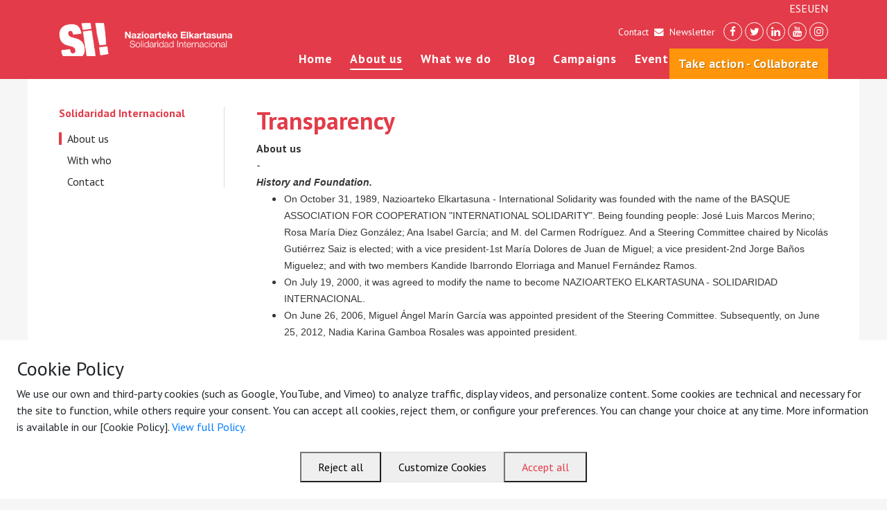

--- FILE ---
content_type: text/html; charset=UTF-8
request_url: https://www.solidaridadsi.org/en/p/about-us
body_size: 14227
content:



<!doctype html>
<html lang="en">
	<head>
		<title>Transparencia</title>

		<meta charset="utf-8">
		<meta name="viewport" content="width=device-width, initial-scale=1, shrink-to-fit=no">
		<meta name="apple-mobile-web-app-capable" content="yes">
  	<!--<meta name="apple-mobile-web-app-status-bar-style" content="black-translucent">-->

		<link rel="icon shortcut" href="/theme/solidaridadsi/img/favicon.png">
		<link rel="apple-touch-icon" href="/theme/solidaridadsi/img/favicon.png">

		
		
				<meta property="fb:app_id" content="" />
		<meta property="og:title" content="Transparencia" />
		<meta property="og:type" content="website" />
		<meta property="og:url" content="https://www.solidaridadsi.org/en/p/about-us" />
		<meta property="og:image" content="https://www.solidaridadsi.org/theme/solidaridadsi/img/social/home.jpg" />
		<meta property="og:description" content="" />
				<meta name="twitter:card" content="photo">
		<meta name="twitter:url" content="https://www.solidaridadsi.org/en/p/about-us">
		<meta name="twitter:image" content="https://www.solidaridadsi.org/theme/solidaridadsi/img/social/home.jpg">
		<meta name="twitter:title" content="Transparencia">
		
		<script src="/theme/solidaridadsi/js/vendor/current-device.min.js"></script>
		<link rel="stylesheet" href="/theme/solidaridadsi/css/vendor/bootstrap.min.css">
		<link rel="stylesheet" href="/theme/solidaridadsi/css/vendor/font-awesome.min.css">
		<link rel="stylesheet" href="/theme/solidaridadsi/css/vendor/swiper.min.css">
		<link href="https://fonts.googleapis.com/css?family=PT+Sans:400,700|Raleway:400,400i,700,700i" rel="stylesheet">
		<link rel="stylesheet" href="/theme/solidaridadsi/css/site.css?v=1">

			

        	 
	
		<style>
		.menu-lang {
			list-style-type: none;
			margin: 0;
			padding :0;
			display: flex;
			justify-content: flex-end;
			gap: 10px;
		}
		</style>
		<meta name="generator" content="Bolt">
		<link rel="canonical" href="https://www.solidaridadsi.org/es/p/quienes-somos">
	</head>
	<body template-id="page-about" class="">





			






		<div id="fb-root"></div>
		<header>
			<div class="container">
				<div class="row">
					<div class="col content">
													<a href="/en" title="Home" class="logo"><img src="/theme/solidaridadsi/img/common/logo-solidaridad.png" width="362" height="70"></a>
												<nav>
							<ul class="menu-lang">
							<li><a href="/es/p/">ES</a></li>
							<li><a href="/eus/p/guri-buruz">EU</a></li>
							<li><a href="/en/p/about-us">EN</a></li>
							</ul>
							<div class="top">
								<a href="/en/p/contact">Contact</a><i class="fa fa-envelope"></i><a href="/en/collaborate#newsletter">Newsletter</a>
								<ul class="social">
									<li><a href="https://www.facebook.com/SOLINTER" target="_blank"><i class="fa fa-facebook"></i></a></li>
									<li><a href="https://twitter.com/sol_inter" target="_blank"><i class="fa fa-twitter"></i></a></li>
									<li><a href="https://www.linkedin.com/in/solinter" target="_blank"><i class="fa fa-linkedin"></i></a></li>
									<li><a href="https://www.youtube.com/user/NESI2011" target="_blank"><i class="fa fa-youtube"></i></a></li>
									<li><a href="https://www.instagram.com/sol_inter_si/" target="_blank"><i class="fa fa-instagram"></i></a></li>
								</ul>
							</div>
							<ul class="main">
								<li class="d-none d-xl-inline-block"><a href="/en">Home</a></li>
								<li class="active"><a href="/en/p/about-us">About us</a></li>
								<li ><a href="/en/what-we-do">What we do</a></li>
								<li ><a href="/en/blog">Blog</a></li>
								<li ><a href="/en/campaigns">Campaigns</a></li>
								<li ><a href="/en/events">Events</a></li>
								<li class="support "><a href="/en/collaborate">Take action - Collaborate</a></li>
							</ul>
						</nav>
						<button class="hamburger" type="button">
						  <span class="hamburger-box">
						    <span class="hamburger-inner"></span>
						  </span>
						</button>
					</div>
				</div>
			</div>
		</header>

		<div class="page-content">
			<div class="container">
	<div class="row">
		<div class="col-12 col-md-3">

							<div class="side-menu"><dl>
      <dt>
        Solidaridad Internacional
    </dt>
        <dd class="active">
        <a href="/en/p/about-us">About us</a>
    </dd>
        <dd >
        <a href="/en/p/with-who">With who</a>
    </dd>
        <dd >
        <a href="/en/p/contact">Contact</a>
    </dd>
  </dl>
</div>
			
		</div>
		<div class="col-12 col-md-9">
			<div class="text-content">
							<h1>Transparency</h1>
										<div><strong>About us</strong></div>

<div>-</div>

<div><em><span style="font-size:11pt"><span style="line-height:normal"><span style='font-family:Calibri,"sans-serif"'><b><span style="font-size:10.5pt"><span style='font-family:"Arial","sans-serif"'>History and Foundation. </span></span></b></span></span></span></em></div>

<ul><li><span style="font-size:11pt"><span style="line-height:normal"><span style='font-family:Calibri,"sans-serif"'><span style="font-size:10.5pt"><span style='font-family:"Arial","sans-serif"'>On October 31, 1989, Nazioarteko Elkartasuna - International Solidarity was founded with the name of the BASQUE ASSOCIATION FOR COOPERATION "INTERNATIONAL SOLIDARITY". Being founding people: José Luis Marcos Merino; Rosa María Diez González; Ana Isabel García; and M. del Carmen Rodríguez. And a Steering Committee chaired by Nicolás Gutiérrez Saiz is elected; with a vice president-1st María Dolores de Juan de Miguel; a vice president-2nd Jorge Baños Miguelez; and with two members Kandide Ibarrondo Elorriaga and Manuel Fernández Ramos.</span></span></span></span></span></li>
    <li><span style="font-size:11pt"><span style="line-height:normal"><span style='font-family:Calibri,"sans-serif"'><span style="font-size:10.5pt"><span style='font-family:"Arial","sans-serif"'>On July 19, 2000, it was agreed to modify the name to become NAZIOARTEKO ELKARTASUNA - SOLIDARIDAD INTERNACIONAL.</span></span></span></span></span></li>
    <li><span style="font-size:11pt"><span style="line-height:normal"><span style='font-family:Calibri,"sans-serif"'><span style="font-size:10.5pt"><span style='font-family:"Arial","sans-serif"'>On June 26, 2006, Miguel Ángel Marín García was appointed president of the Steering Committee. Subsequently, on June 25, 2012, Nadia Karina Gamboa Rosales was appointed president.</span></span></span></span></span></li>
    <li><span style="font-size:11pt"><span style="line-height:normal"><span style='font-family:Calibri,"sans-serif"'><span style="font-size:10.5pt"><span style='font-family:"Arial","sans-serif"'>Since June 23, 2014, the Steering Committee has been chaired by Benjamín Respaldiza Fernández and has: María Soledad Martínez Andrés as vice president; with Paulino Antuñano Maruri as secretary; with Juan Carlos Pérez Cuesta as treasurer. And it also has seven members: Amara del Carmen Sainz de Rozas Miñaur; María Milla Ortiz de Zárate; Carmen Vidal Marsal; Carmen García Roblas; Zigor Marcos Egurrola; and María Asunción Martínez Andrés.</span></span></span></span></span></li>
</ul><div>-</div>

<div><em><span style="font-size:10.5pt;line-height:normal"><b><span style='font-family:"Arial","sans-serif"'>Mission, Vision and Cooperation Model.</span></b></span></em></div>

<ul><li><span style="font-size:11pt"><span style="line-height:normal"><span style='font-family:Calibri,"sans-serif"'><span style="font-size:10.5pt"><span style='font-family:"Arial","sans-serif"'><span style="color:#353535">Our <strong>MISSION</strong> is the eradication of poverty and inequalities with a feminist perspective, addressing its economic, religious, cultural and environmental causes, as well as the extension of freedom and equal rights in the world. In coherence, we implement programs that contribute to sustainable human development so that the impoverished people of the Earth take control of their own lives.</span></span></span></span></span></span></li>
    <li><span style="font-size:11pt"><span style="background:white"><span style="line-height:normal"><span style='font-family:Calibri,"sans-serif"'><span style="font-size:10.5pt"><span style='font-family:"Arial","sans-serif"'><span style="color:#353535">Our <strong>VISION</strong> is born from the value of fraternity between the women and men of the Earth and we work locally with a global and feminist perspective.</span></span></span></span></span></span></span></li>
    <li><span style="font-size:11pt"><span style="background:white"><span style="line-height:normal"><span style='font-family:Calibri,"sans-serif"'><span style="font-size:10.5pt"><span style='font-family:"Arial","sans-serif"'><span style="color:#353535">Our cooperation <strong>MODEL</strong>: strengthens the Civil Society Organizations (CSO) of the countries where we work; extends Fraternity, Equality and Liberty; and is based on the values of feminism and secularism, Human Rights and Justice and Universal Citizenship. In our initiatives, we implement sustainable social development, protecting the environment and ecosystems.</span></span></span></span></span></span></span></li>
</ul><div>-</div>

<div></div>

<div><strong>Management bodies, structure and social base:</strong> </div>

<div><a href="/files/documentacion-institucional/2020-comite-directivo-direccion-base-social.pdf?bb9ff40e19" target="_blank">Steering Committee, Management and Social Base (Spanish)</a></div>

<div><a href="/files/2022-06/1656489609_estructura-y-plantilla.pdf?c1887e1835" target="_blank">Structure, Template and Salary Band (Spanish)</a></div>

<div>.</div>

<div></div>

<div><strong>Ethical principles: </strong></div>

<div><a href="https://www.solidaridadsi.org/files/documentacion-institucional/Codigo%20de%20Conducta.pdf" target="_blank">Nazioarteko Elkartasuna Solidaridad Internacional Code of Conduct (Spanish)</a></div>

<div>Subscribed to the code of conduct of the <a href="https://www.solidaridadsi.org/files/documentacion-institucional/codigo-conducta-congd-espana-2019.pdf?cf20d94341" target="_blank">ONGD Coordinator of Spain</a></div>

<div>Subscribed to the code of conduct of the <a href="https://bit.ly/2vN6Oa5" target="_blank">ONGD Coordinator of Euskadi</a></div>

<div>Subscribed to the code of conduct of the <a href="https://www.solidaridadsi.org/files/documentacion-institucional/code-conducta-socorro-spanish.pdf" target="_blank">Code of Conduct for Humanitarian Aid (Spanish)</a></div>

<div>.</div>

<div></div>

<div><strong>CSR Mechanisms and Operating Rules:</strong></div>

<div><a href="https://www.solidaridadsi.org/files/documentacion-institucional/nesi-protocolo-acoso.pdf?2c6c4a227c" target="_blank">Protocol for the Prevention and Addressing of -Sexual Harassment- in the work environment (Spanish)</a></div>

<div><a href="/files/2023-09/4.-manual-garantia-i-libertad-sexual.pdf?3cbd606fff" target="_blank">Comprehensive Guarantee Manual on Sexual Freedom in the Workplace (Spanish)</a></div>

<div><a href="/files/2022-07/protocolo-de-calidad.pdf?b03e69da21" target="_blank">Quality Protocol (Spanish)</a></div>

<div><a href="https://www.solidaridadsi.org/files/2022-06/protocolo-ejecucion-pro-en-tiempos-covid19.pdf?cb633a08ff" target="_blank">Project execution protocol in times of COVID19 (Spanish)</a></div>

<div><a href="https://www.solidaridadsi.org/files/2022-06/guia-para-actuacion-covid19-en-el-ambito-laboral.pdf?8d179beb97" target="_blank">Guide to action in the workplace in relation to coronavirus (Spanish)</a><br>
.</div>

<div></div>

<div><strong>CSR mechanisms and internal policies:</strong></div>

<div><a href="https://www.solidaridadsi.org/files/si-politica-medioambiental-en-vigor.pdf?5dbf7f8c4e" target="_blank">Environmental Policy (Spanish)</a></div>

<div><a href="https://www.solidaridadsi.org/files/documentacion-institucional/2020-2022-plan-proequidad-genero.pdf?1f09aa5f48" target="_blank">Policy on Equality between Men and Women and Conciliation (Spanish)</a></div>

<div><a href="https://www.solidaridadsi.org/files/documentacion-institucional/politica-rendicion-cuentas-y-corrupcion.pdf?fb52d55861" target="_blank">Política de Rendición de Cuentas y Lucha Contra la Corrupción y el Soborno</a></div>

<div><a href="/files/2023-09/politica-proteccion-datos.pdf?4f90e1ed66" target="_blank">Data Protection Policy (Spanish)</a></div>

<div>.</div>

<div></div>

<div><strong>Strategic Planning: </strong></div>

<div><a href="https://www.solidaridadsi.org/files/2022-07/2022-plan-anual-de-formacionn.pdf?1508b3aca7" target="_blank">Annual Training Plan 2022 (Spanish)</a>; </div>

<div><a href="https://www.solidaridadsi.org/files/2022-03/2020-2022-2024-plan-e.-proequidad-genero.docx-pdf.pdf?dcd107836b" target="_blank">Pro-Gender Equality Strategic Plan 2020-2022-2024 (Spanish)</a>; </div>

<div><a href="https://www.solidaridadsi.org/files/2022-03/2022-2026-plan-e.-voluntariado.doc-pdf.pdf?f957d4f13e" target="_blank">Strategic Volunteering Plan 2022-2026 (Spanish)</a>; </div>

<div><a href="https://www.solidaridadsi.org/files/2022-03/2022-2026-plan-estrategico-ne-si.pdf?56a39e228b" target="_blank">Strategic Plan of the entity 2022-2026 (Spanish)</a></div>

<div><a href="https://www.solidaridadsi.org/files/2022-03/2022-2026-plan-e.-epts.doc-pdf.pdf?7635f1779e" target="_blank">Strategic Education Plan for Social Transformation 2022-2026 (Spanish)</a></div>

<div><a href="https://www.solidaridadsi.org/files/2022-03/2020-2024-plan-est.rategico-ah.pdf?4c0ca9f9e2" target="_blank">Strategic Plan for Humanitarian Action 2020-2024 (Spanish)</a></div>

<div><a href="https://www.solidaridadsi.org/files/2022-03/2022-2026-plan-comunicacion.pdf?2844fef224" target="_blank">Strategic Communication Plan 2022-2026 (Spanish)</a></div>

<div><a href="https://www.solidaridadsi.org/files/documentacion-institucional/planificacion-estrategica/MANUAL%20COMUNICACIO%CC%81N%20EN%20IGUALDAD%202015.pdf?912f2c6f33" target="_blank">Guide for the equal use of language, image and communication (Spanish)</a></div>

<div>
<div>.</div>

<div></div>

<div><strong>Statutes, Public Utility, Registry of Associations, Brand and Article of Incorporation</strong></div>

<div><a href="/files/documentacion-institucional/18-estatutos-vigentes-comprimidos.pdf?7299f1bd0a" target="_blank">Statutes (Spanish)</a></div>

<div><a href="/files/documentacion-institucional/Utilidad%20Publica%20Nacional%202015.pdf" target="_blank">Public utility (Spanish)</a></div>

<div><a href="/files/documentacion-institucional/Registro%20Asociaciones%20M%20Interior.pdf" target="_blank">Registro de Asociaciones<strong> </strong>del Ministerio de Interior</a> </div>

<div><a href="/files/documentacion-institucional/REGISTRO%20DE%20MARCA.pdf" target="_blank">Trade mark (Spanish)</a></div>

<div><a href="/files/2022-07/acta-constitucion-solidaridad-internacional..pdf?a775e6edc4" target="_blank">Constitutional Act (Spanish)</a></div>

<div>.</div>

<div></div>

<div><strong>Activity Reports:                                                </strong><a href="/files/documentacion-institucional/Memoria%20de%20Actividades%202015.pdf" target="_blank">2015</a>   <a href="/files/documentacion-institucional/Memoria%20de%20Actividades%202016.pdf" target="_blank">2016</a>   <a href="/files/documentacion-institucional/Memoria%20de%20Actividades%202017.pdf" target="_blank">2017</a>   <a href="http://mep.solidaridadsi.org/es/memoria-2018" target="_blank">2018</a>   <a href="http://www.solidaridadsi.org/files/documentacion-institucional/19-memoria-activ-si-compressed-1-.pdf?ce946ac01c" target="_blank">2019</a>  <a href="https://mep.solidaridadsi.org/es/memoria-de-actividades-de-solidaridad-internacional" target="_blank">2020</a>  <a href="https://mep.solidaridadsi.org/es/memoria-de-actividades-de-solidaridad-internacional-1" target="_blank">2021</a>  <a href="https://mep.solidaridadsi.org/es/2022-memoria-anual-nazioarteko-elkartasuna-solidaridad-internacional" target="_blank">2022</a> </div>
</div>

<div>
<div><strong>Subsidized Projects and Funding Companies:                  </strong><a href="/files/documentacion-institucional/2015-subvenciones-concedidas.pdf?279500539a" target="_blank">2015</a>   <a href="/files/documentacion-institucional/2016-subvenciones-concedidas.pdf?7747a5a1a2" target="_blank">2016</a>   <a href="/files/documentacion-institucional/2017-subvenciones-concedidas.pdf?077b5d9706" target="_blank">2017</a>   <a href="/files/documentacion-institucional/2018-subvenciones-concedidas.pdf?308459ffe9" target="_blank">2018</a>   <a href="/files/documentacion-institucional/2019-subvenciones-concedidas.pdf?f2ae0fffed" target="_blank">2019</a>   <a href="/files/2021-03/2020-subvenciones-aprobadas.pdf?929fb36c20" target="_blank">2020</a>  <a href="/files/2022-06/2021-subvenciones-aprobadas.pdf?047815da70" target="_blank">2021</a>  2022</div>
</div>

<div>
<div><strong>External Audits Annual accounts:                           </strong><a href="/files/documentacion-institucional/Auditoria%202015.pdf" target="_blank">2015</a>   <a href="/files/documentacion-institucional/2016%20AUDITORIA.pdf" target="_blank">2016</a>   <a href="/files/documentacion-institucional/Auditoria%202017.pdf" target="_blank">2017</a>   <a href="/files/auditoria-2018.pdf?e00ce67e04" target="_blank">2018</a>   <a href="/files/documentacion-institucional/2019-auditoria-compressed.pdf?1c0bd43014" target="_blank">2019</a>   <a href="/files/2021-06/informe-auditoria-20-comprimida.pdf?be23b7d2ec" target="_blank">2020</a>  <a href="/files/2022-06/21-auditoria-comprimida.pdf?888cdf7640" target="_blank">2021</a>  <a href="/files/2023-06/22-auditoria-compressed-1-.pdf?5aab4491c5" target="_blank">2022</a></div>

<div><strong>Own Funds:                                                               </strong><a href="/files/documentacion-institucional/Fondos%20propios%202015.pdf" target="_blank">2015</a>   <a href="/files/documentacion-institucional/2016%20Fondos%20propios.pdf" target="_blank">2016</a>   <a href="/files/documentacion-institucional/Fondos%20propios%202017.pdf" target="_blank">2017</a>   <a href="/files/fondos-propios-2018.pdf?adb720afaa" target="_blank">2018</a>   <a href="/files/documentacion-institucional/2019-fondos-propios-1-.pdf?5ae337fb05" target="_blank">2019</a>   <a href="/files/2021-06/fondos-propios-20.pdf?45e1edf2fe" target="_blank">2020</a>  <a href="/files/2022-06/fondos-propios.pdf?f87009e3ad" target="_blank">2021</a>  <a href="/files/2023-06/balance-2022.pdf?b816e10b79" target="_blank">2022</a></div>

<div><strong>Balance sheet:                                                                                                                                       </strong><a href="/files/2023-06/balance-situacion-2022.pdf?4d6997b7bd" target="_blank">2022</a></div>

<div><strong>Profit and loss account:                                                                                                                     </strong><a href="/files/2023-06/cuenta-pyg-2022.pdf?fef43d314b" target="_blank">2022</a></div>

<div><strong>External audits of the Ecuador program:                                           </strong><a href="/files/documentacion-institucional/informe-de-verificacion-administrativa-y-financiera-programa-del-pgm-2012-ba0011.pdf?90f6cbdf9e" target="_blank">2017</a>   <a href="/files/documentacion-institucional/2o-informe-verificacion-administrativa-y-financiera.pdf?7c56dae412" target="_blank">2018</a></div>

<div><strong>External audits of Guatemala projects: </strong>                                               <a href="/files/documentacion-institucional/guate-m-bilbao-18-informe-auditoria.pdf?2985ecfe89" target="_blank">2018</a>   <a href="/files/2021-06/informe-auditoria-20-comprimida.pdf?be23b7d2ec" target="_blank">2019</a></div>

<div><strong>External audits of Nicaragua projects:                                        </strong><a href="/files/documentacion-institucional/ii.1-informe-auditoria.pdf?0ed1bfc029" target="_blank">2017</a>   <a href="/files/2022-06/informe-de-auditoria.-documento-2019-10-31.pdf?154cc7454f" target="_blank">2018</a>   <a href="/files/2022-06/informe-auditoria-bizkaia-2019-2021-apartado-2.pdf?2d54b9cc8f" target="_blank">2019</a></div>
</div>

<div>.</div>

<div></div>

<div><strong>Publications, Studies and Evaluations by territories</strong></div>

<div>Araba-Álava         <a href="/files/2021-05/dfa-guia-diversidad-genero-sexual-y-familiar-soli.pdf?f2aeab1484" target="_blank"><span style="font-size:11pt"><span style="line-height:115%"><span style="font-family:Calibri,sans-serif"><span style="font-size:12.0pt"><span style="line-height:115%"><span style='font-family:"Arial","sans-serif"'>FAMILY, SEXUAL AND GENDER DIVERSITY IN PRIMARY EDUCATION (Spanish)</span></span></span></span></span></span></a></div>

<div>Bizkaia:                <a href="/files/2021-04/analisis-critico-masculinidad-bizkaia-adolescente-compressed.pdf?863b1d1055" target="_blank">Análisis crítico de la masculinidad hegemónica y formas alternativas igualitarias (...) adolescentes</a></div>

<div>                            <a href="/files/2021-11/guia-masculinidades-1-.pdf?dae823c3ad" target="_blank">The new masculinities on both sides of the ocean (Spanish)</a></div>

<div>Colombia:            <a href="/files/2021-07/iv.2.1-lecciones-aprendidas.pdf?104dc03d34" target="_blank">Lecciones aprendidas para promover la sostenibilidad (...) y la adaptación al cambio climático</a></div>

<div>                            <a href="/files/2021-07/i.f-evaluacion-col-aecid-2018.pdf?1076b25d13" target="_blank">Evaluation "Construction of micro-aqueduct in indigenous communities of La Guajira and... (Spanish)</a></div>

<div>                            <a href="/files/2018%20AECID%20COLOMBIA/informe-supervision-obra-civil-micro-acueducto-en-la-guajira-colombia.-2018pryc001434.pdf?2a53916c18" target="_blank">Informe técnico de Obra Civil del proyecto “Construcción Micro-acued...</a></div>

<div>                            <a href="https://mep.solidaridadsi.org/es/wayuu-si" target="_blank">Water in La Guajira (Spanish)</a></div>

<div>                            <a href="/files/documentacion-institucional/estudio-para-el-aprovechamiento-de-aguas-domesticas-mod-1-.pdf?0fb3cee0d1" target="_blank">Study for the use of domestic water in the irrigation of plantations (Spanish)</a></div>

<div></div>

<div>El Salvador:       <a href="/files/2021-07/informe-auditoria-comprimida.pdf?e2f292b8bb" target="_blank"> Auditoria "Fortalecimiento de capacidades de resilencia (.....) en OSC e instituciones de Usulután</a></div>

<div>                           <a href="/files/2021-07/2018-plan-manejo-recursos-hidricos-rio-san-simon.pdf?193c91c0cf" target="_blank"><span style="font-size:12.0pt"><span style="background:white"><span style="line-height:115%"><span style='font-family:"Arial","sans-serif"'><span style="color:#51586a">Water Resources Management Plan for the San Simón River sub-basin, Usulután (Spanish)</span></span></span></span></span></a></div>

<div><span style="font-size:11pt"><span style="line-height:115%"><span style="font-family:Calibri,sans-serif"><span style="font-size:12.0pt"><span style="background:white"><span style="line-height:115%"><span style='font-family:"Arial","sans-serif"'><span style="color:#51586a">                           <a href="/files/2021-07/2018-plan-ordenamiento-subcuencas-san-simon-y-lempita.pdf?947b400ddc" target="_blank">Participatory Planning and Management Plan for the San Simón and Lempita sub-basins (phase II) (Spanish)</a></span></span></span></span></span></span></span></span></div>

<div><span style="font-size:12.0pt"><span style="background:white"><span style="line-height:115%"><span style='font-family:"Arial","sans-serif"'><span style="color:#51586a">                           </span></span></span></span></span><a href="/files/2021-07/iv.3.2-plan-formativo-y-trabajo-compressed.pdf?d55e51923a" target="_blank">18 reservoirs, 18 grain reserves and 3 seed banks for vulnerable communities in Usulután (Spanish)</a></div>

<div>                            <a href="/files/2021-03/001-podt-alegria-04092020-vf-11032021.pdf?5111c25564" target="_blank">Update of Territorial Planning and Development Plan of the Municipality of Alegria (Usulután) (Spanish)</a></div>

<div>                            <a href="/files/2021-03/002-podt-berlin-04092020-vf-11032021.pdf?be18e08b75" target="_blank">Update of Territorial Planning and Development Plan of the Municipality of Berlin (Usulután) (Spanish)</a></div>

<div>                            <a href="/files/2021-03/003-podt-mercedes-umana-vf-11032021.pdf?51fd9a1a28" target="_blank">Territorial Planning and Development Plan of the Municipality of Mercedes Umaña (Usulután) (Spanish)</a></div>

<div>                            <a href="http://usulutan.derechosyciudadania.org/es/" target="_blank">More citizenship in El Salvador (Spanish)</a></div>

<div>                            <a href="/files/documentacion-institucional/2017-plan-municipal-de-prevencion-de-violencia-contra-la-mujer-berlin-final.pdf?81e1ab5860" target="_blank">Municipal Plan for the Prevention of Violence against Women Municipality of Berlin (Usulután) (Spanish)</a></div>

<div>                            <a href="/files/documentacion-institucional/plan-manejo-recursos-hidricos-rio-san-simon.pdf?641e628ee0" target="_blank">Management Plan for Water Resources of the San Simón River Subbasin (PHASE I) (Spanish)</a></div>

<div>                            <a href="/files/documentacion-institucional/plan-ordenamiento-subcuencas-san-simon-y-lempita.pdf?fad6e6dc3d" target="_blank">Participatory planning and management plan for the San Simón and Lempita Subbasins (PHASE II) (Spanish)</a></div>

<div>                            <a href="/files/2015-podt-alegria-compressed-1-.pdf?ac0a743a53" target="_blank">Territorial Planning and Development Plan of the Municipality of Alegria (Usulután) (Spanish)</a></div>

<div>                            <a href="/files/2015-podt-berlin-compressed.pdf?2c3e549c61" target="_blank">Territorial Planning and Development Plan of the Municipality of Berlin (Usulután) (Spanish)</a></div>

<div><span style="font-size:11pt"><span style="line-height:115%"><span style="font-family:Calibri,sans-serif"><span style="font-size:12.0pt"><span style="line-height:115%"><span style='font-family:"Arial","sans-serif"'>                           <a href="/files/2021-07/1626859274_v.-informe-de-evaluacion-final.pdf?0e9acff4a9" target="_blank">Evaluación Final: «Administración (...) prevención (...) cambio climático, Usulután, El Salvador»</a></span></span></span></span></span></span></div>

<div>                            <a href="/files/documentacion-institucional/2015-evaluacion-final-programa-2009.pdf?39179c1994" target="_blank">Final Program Evaluation 2015 (Spanish)</a></div>

<div>                            <a href="/files/documentacion-institucional/evaulacion-final-externa-2017-el-salvador.pdf?1cd245c564" target="_blank">Evaulación Final "Consolidación organización,participación equitativa e incidencia ciudadana</a>...</div>

<div></div>

<div>Ecuador:              <a href="https://mep.solidaridadsi.org/es/centro-de-educacion-ambiental-e-interpretacion-del-bosque-humedo-tropical" target="_blank">Center for Environmental Education and Interpretation of the Tropical Humid Forest (Spanish)</a>   </div>

<div>                            <a href="https://mep.solidaridadsi.org/es/nuestras-familias-ahora-conocen-el-concepto-de-equidad-de-genero" target="_blank">Nuestras-familias-ahora-conocen-el-concepto-de-equidad-de-genero</a></div>

<div>                            <a href="/files/documentacion-institucional/evaluacion-final-externa-2018-ecuador.pdf?551c6aadd8" target="_blank">Final external evaluation of the 2018 program (Spanish)</a></div>

<div></div>

<div>Euskadi              <a href="/files/2021-07/1625487990_sistematizacion-eus.pdf?c63b0e7488" target="_blank">II. Nazioarteko Mintegia - Emakumeen Giza Eskubideak Afrikan</a></div>

<div>                           <a href="/files/2021-07/1625487973_sistematizacion-es.pdf?b6b8d93077" target="_blank">II. Seminario Internacional - Los Derechos Humanos de las Mujeres en África</a></div>

<div>                           <a href="/files/2021-05/7-iii-2-sistematizacion-eus.pdf?e21e90d115" target="_blank"><span style="font-size:11pt"><span style="line-height:115%"><span style="font-family:Calibri,sans-serif"><span style="font-size:12.0pt"><span style="line-height:115%"><span style='font-family:"Arial","sans-serif"'>Giza eskubideen ikuspegia gizarte-erakundeetan txertatzeko eskuliburua</span></span></span></span></span></span></a></div>

<div>                          <a href="/files/2021-05/7-iii-1-sistematizacion-es.pdf?20bd54dee3" target="_blank"><span style="font-size:11pt"><span style="line-height:115%"><span style="font-family:Calibri,sans-serif"><span style="font-size:12.0pt"><span style="line-height:115%"><span style='font-family:"Arial","sans-serif"'>Manual para la incorporación del enfoque de Derechos Humanos en las organizaciones sociales</span></span></span></span></span></span></a></div>

<div><span style="font-size:11pt"><span style="line-height:115%"><span style="font-family:Calibri,sans-serif"><span style="font-size:12.0pt"><span style="line-height:115%"><span style='font-family:"Arial","sans-serif"'>                          <a href="https://mep.solidaridadsi.org/es/economia-y-mujeres-en-el-africa-subsahariana" target="_blank">Economía y mujeres en el África subsahariana</a></span></span></span></span></span></span></div>

<div><span style="font-size:11pt"><span style="line-height:115%"><span style="font-family:Calibri,sans-serif"><span style="font-size:12.0pt"><span style="line-height:115%"><span style='font-family:"Arial","sans-serif"'>                          <a href="https://mep.solidaridadsi.org/es/mujeres-y-cine-africano"><span style="text-decoration:none"><span style="text-underline:none">Women and Cinema in Sub-Saharan Africa (Spanish)</span></span></a></span></span></span></span></span></span></div>

<div><span style="font-size:11pt"><span style="line-height:115%"><span style="font-family:Calibri,sans-serif"><span style="font-size:12.0pt"><span style="line-height:115%"><span style='font-family:"Arial","sans-serif"'><span style="text-decoration:none"><span style="text-underline:none">                          </span></span></span></span></span></span></span></span><a href="https://mep.solidaridadsi.org/es/medio-ambiente-y-mujer-en-el-africa-subsahariana">ENVIRONMENT AND WOMEN IN SUB-SAHARAN AFRICA (Spanish)</a></div>

<div>                           <a href="https://mep.solidaridadsi.org/es/mujeres-en-la-politica-en-el-africa-subsahariana">WOMEN IN POLITICS IN SUB-SAHARAN AFRICA (Spanish)</a></div>

<div>                           <a href="https://mep.solidaridadsi.org/es/derechos-lgtbiq-en-el-africa-subsahariana">LGTBIQ rights in sub-Saharan Africa (Spanish)</a></div>

<div></div>

<div>Guatemala:         <a href="/files/modelo-atencion-integral-a-la-violencia-con-pertinencia-cultural-comprimido.pdf?f0c9f18761" target="_blank">La pertinencia cultural en la prevención de la violencia de género de las mujeres indígenas</a> </div>

<div>                            <a href="/files/2017%20AECID%20GUATEMALA/informe-sombra-solola-vg-termino-medio-epu.pdf?a298dddc0c" target="_blank">Recomendaciones sobre la situación de violencia contra las mujeres. Sololá, Guatemala</a></div>

<div>                            <a href="https://mep.solidaridadsi.org/es/1">Un proyecto local de lucha contra las violencias machistas en Guatemala</a></div>

<div>                            <a href="/files/documentacion-institucional/guate-aecid-17-modelo-atencion-vg-diferenciado-adolescentes.pdf?df3d206276" target="_blank">Model of care for adolescent female victims of Gender Violence (Spanish)</a>                      </div>

<div>                            <a href="/files/documentacion-institucional/guate-aecid-17-cartilla-vg-covid.pdf?4f7527241b" target="_blank">Gender Violence Prevention Information Booklet during COVID-19 (Spanish)</a></div>

<div>                            <a href="/files/documentacion-institucional/guate-aecid-17-estudio-vg-juventud-solola.pdf?4e9968f7a1" target="_blank">Violencia de Género en la Juventud de S. Andrés y S. Lucas, Sololá</a></div>

<div>                            <a href="/files/documentacion-institucional/guate-m-focad-16-evaluacion-proceso-nuevas-masculinidades.pdf?66d15a0075" target="_blank">Evaluation of the New Masculinities process (Spanish)</a></div>

<div>                            <a href="/files/documentacion-institucional/guate-m-focad-16-proceso-reflexion-genero.pdf?16879c629b" target="_blank">Proceso participativo de reflexión sobre acceso a los DD.HH. de las mujeres y jóvenes</a></div>

<div>                            <a href="/files/documentacion-institucional/guate-focad-18-v-mision-indigena-observacion-electoral-2019.pdf?7b21dd29b0" target="_blank">Fifth Indigenous Electoral Observation Mission (Spanish)</a></div>

<div>                            <a href="/files/documentacion-institucional/guate-vitoria-19-reconstruc-critica-denuncia-vg-analisis-de-caso-san-lucas-toliman.pdf?b6e39a2bcd" target="_blank">Complaint Route and Legal Process for Cases of Sexist Violence (Spanish)</a></div>

<div>                           <a href="/files/documentacion-institucional/guate-vitoria-19-sistemat-casos-atendidos-amludi-2015-2019.pdf?7ef5ddfb01" target="_blank"> Atención Integral a Mujeres sobrevivientes de violencia 2015 - 2019</a></div>

<div>                            <a href="/files/documentacion-institucional/guate-focad-14-investigac-1-observatorio.pdf?75140a6b44" target="_blank">Situación del Dº de las Mujeres a una vida libre de violencia</a></div>

<div>                            <a href="/files/documentacion-institucional/guate-focad-14-investigac-2-observatorio.pdf?2fd38e7646" target="_blank">State of Citizen Participation with Equity (Spanish)</a></div>

<div>                            <a href="https://mep.solidaridadsi.org/es/guatemala-urdiendo-las-redes-del-futuro-impulsando-la-autonomia-economica-de-las-mujeres">Guatemala: weaving the networks of the future promoting economic autonomy (Spanish)</a></div>

<div>                            <a href="https://mep.solidaridadsi.org/es/fortalecimiento-organizativo-de-las-mujeres-en-tres-municipios-de-la-costa-sur-y-el-altiplano-de-venezuela">Fortalecimiento organizativo de las mujeres en tres municipios de costa sur y altiplano</a> </div>

<div>                            <a href="https://mep.solidaridadsi.org/es/guatemala-acceso-a-la-justicia-de-las-mujeres-victimas-de-violencia-machista">Guatemala: red local de acceso a la justicia de mujeres víctimas de violencia machista</a></div>

<div></div>

<div>Gipuzkoa             <a href="/files/2021-05/dfg-ficha-didactica-trabajar-ddhh-e-interculturalidad-primaria.pdf?f3af339d3a" target="_blank"><span style="font-size:11pt"><span style="line-height:115%"><span style="font-family:Calibri,sans-serif"><span style="font-size:12.0pt"><span style="line-height:115%"><span style='font-family:"Arial","sans-serif"'>HUMAN RIGHTS AND INTERCULTURALITY IN PRIMARY EDUCATION (Spanish)</span></span></span></span></span></span></a></div>

<div></div>

<div>Haití:                    <a href="https://acortar.link/36G0sr" target="_blank">Estudio para implantación de Cooperativa Agraria con enfoque de género en municipio de Bainet</a></div>

<div>                             <a href="https://mep.solidaridadsi.org/es/aumentamos-la-produccion-agricola-en-el-sudeste-de-haiti" target="_blank"><span style="font-size:11pt"><span style="line-height:115%"><span style="font-family:Calibri,sans-serif"><span style="font-size:12.0pt"><span style="background:white"><span style="line-height:115%"><span style='font-family:"Arial","sans-serif"'><span style="color:#51586a">Fortalecida (...) producción sostenible agrícola, hortícola, forestal y frutícola en (...) Sudeste, Hait</span></span></span></span></span>í</span></span></span></a></div>

<div>                             <a href="/files/2021-07/ficha-riesgolandia-y-compressed.pdf?142c4b97a5" target="_blank">Riesgolandia en Haití: Actividad ludico-didactica de educación para la transformación social</a></div>

<div>                             <a href="/files/2021-06/analisis-diferencias-afectacion-de-desastre-en-mujeres-y-hombres-haiti.pdf?48e6b606af" target="_blank">Análisis diferente afectación de los desastres en las mujeres y los hombres del Sudeste de Haití</a></div>

<div>                             <a href="/files/2021-06/analisis-y-propuestas-sobre-accion-humanitaria-vasca-en-haiti.pdf?45f84bfeff" target="_blank">Analysis and proposals on Basque Humanitarian Action in Haiti (Spanish)</a></div>

<div>                             <a href="/files/2021-05/plan-de-gestion-centre-de-transformation-mais.pdf?e8b3b3999b" target="_blank">Plan de Gestion Unite de Transformation</a></div>

<div>                             <a href="https://mep.solidaridadsi.org/es/testimonios-de-la-degradacion-medioambiental-en-el-sudeste-de-haiti">Testimonies of environmental degradation in Southeast Haiti (Spanish)</a></div>

<div>                             <a href="https://mep.solidaridadsi.org/es/haiti-comunidades-resilientes-a-los-desastres">Haiti: communities resilient to disasters (Spanish)</a></div>

<div></div>

<div>Líbano:                <a href="/files/2021-04/estudio-gbv-esp.pdf?58082f1ec0" target="_blank"><span style="font-size:11pt"><span style="line-height:115%"><span style="font-family:Calibri,sans-serif"><span style="font-size:12.0pt"><span style="line-height:115%"><span style='font-family:"Arial","sans-serif"'>Addressing gender-based violence against Palestinian and Syrian refugee women in Lebanon 2020 (Spanish)</span></span></span></span></span></span></a></div>

<div><span style="font-size:11pt"><span style="line-height:115%"><span style="font-family:Calibri,sans-serif"><span style="font-size:12.0pt"><span style="line-height:115%"><span style='font-family:"Arial","sans-serif"'>                           <a href="/files/2021-04/estudio-gbv-research-eusk-.pdf?d0965c76da" target="_blank">Generoan oinarritutako indarkeriaren analisia Libanoko emakume errefuxiatu (,,,) artean 2020</a></span></span></span></span></span></span></div>

<div><span style="font-size:11pt"><span style="line-height:115%"><span style="font-family:Calibri,sans-serif"><span style="font-size:12.0pt"><span style="line-height:115%"><span style='font-family:"Arial","sans-serif"'>                            </span></span></span></span></span></span><a href="https://mep.solidaridadsi.org/es/libano-estrategias-de-adaptacion-al-covid-19">Lebanon. Adaptation strategies to Covid 19. (Spanish)</a> </div>

<div>                            <a href="https://mep.solidaridadsi.org/es/apoyo-educativo-y-psicosocial-a-la-poblacion-infantil-refugiada-en-el-sur-de-libano">Educational and psychosocial support for refugee children in southern Lebanon (Spanish)</a></div>

<div>                            <a href="http://www.solidaridadsi.org/files/2022-03/estudio-matrimonio-infantil-avcd-2020-es.pdf?88e66ba695">Comprehensive analysis on child marriage (Spanish)</a><br>
                            <a href="http://www.solidaridadsi.org/files/2022-03/evaluacion-final%20NESI-PARD-DFB%202020.pdf?5a432803c2">Evaluación final: Reconstrucción, medios de vida y equidad de género en los asentamientos informales del sur del Líbano</a></div>

<div>                            <span style="font-size:10.0pt"><span style='font-family:"Times New Roman","serif"'><a href="https://www.solidaridadsi.org/files/2022-03/estudios-de-casos.-nesi-pard-avcd-fase-2.pdf?9eadb5d331">Case studies: Women victims of violence in the informal settlements of southern Lebanon (Spanish)</a></span></span></div>

<div>                           <a href="/files/2023-03/estudio-discriminacion-por-abuso-economico-vf1.pdf?b5cb7904b2">Study: Discrimination due to economic abuse in times of conflict: the case of Palestinian refugee women in Lebanon. (Spanish)</a></div>

<div></div>

<div>Nicaragua:           <a href="https://mep.solidaridadsi.org/es/la-educacion-en-valores-para-transformar-realidades-injustas">EDUCATION IN VALUES TO TRANSFORM UNFAIR REALITIES</a>   </div>

<div>                            <a href="https://mep.solidaridadsi.org/es/mujeres-indigenas-de-la-costa-caribe-norte-de-nicaragua">Women of the Northern Caribbean Coast Nicaragua (Spanish)</a>   </div>

<div>                            <a href="https://mep.solidaridadsi.org/es/mujeres-indigenas-de-la-costa-caribe-norte-de-nicaragua">Women of the Northern Caribbean Coast Nicaragua (Spanish)</a>  </div>

<div>                            <a href="https://mep.solidaridadsi.org/es/construyendo-desarrollo-de-la-mano-de-las-mujeres">Building development hand in hand with women (Spanish)</a>                                                             </div>

<div>                            <a href="https://mep.solidaridadsi.org/es/los-retos-de-los-pueblos-indigenas-de-nicaragua">The challenges of the indigenous peoples of Nicaragua (Spanish)</a> </div>

<div>                            <a href="https://mep.solidaridadsi.org/es/el-futuro-de-la-costa-caribe-de-nicaragua-afrontando-los-retos-de-la-juventud">The future of the Caribbean Coast of Nicaragua: Facing the challenges of youth (Spanish)</a> </div>

<div>                            <a href="https://mep.solidaridadsi.org/es/con-los-pueblos-originarios-de-la-costa-caribe-de-nicaragua">With the native peoples of the Caribbean coast of Nicaragua (Spanish)</a>                                                 </div>

<div>                            <a href="https://mep.solidaridadsi.org/es/avances-primer-periodo-programa">Progress of the first period of the Program (Spanish)</a></div>

<div>                            <a href="/files/documentacion-institucional/evaluacion-final-externa-2019-edeprosasa-nicaragua.pdf?8276c53d83" target="_blank">Final external evaluation of the 2019 program (Spanish)</a></div>

<div></div>

<div>Perú:                    <a href="https://mep.solidaridadsi.org/es/un-compromiso-claro-con-la-igualdad-y-la-interculturalidad">Peru: A clear commitment to equality and interculturality (Spanish)</a>                                              </div>

<div>                            <a href="https://mep.solidaridadsi.org/es/unos-espacios-de-toma-de-decisiones-participativos-e-inclusivos">Peru: Participatory and inclusive decision-making spaces (Spanish)</a>                                       </div>

<div>                            <a href="https://mep.solidaridadsi.org/es/vivienda-habitable-y-productiva">Viviendas habitables y productivas en el Cusco</a> <a href="https://mep.solidaridadsi.org/es/desarrollo-sostenible-en-el-valle-del-cusco">Peru: Sustainable development in the Cusco Valley (Spanish)</a></div>

<div>                            <a href="/files/documentacion-institucional/evaluacion-final-externa-2017-peru.pdf?fbea3abe72" target="_blank">Final external evaluation of the 2017 program (Spanish)</a></div>

<div></div>

<div>Senegal:              <a href="/files/2023-06/estudio-impacto-cc-equidad-genero-kebemer-senegal-nesi-fadec-version-final.pdf?0224272f39" target="_blank">Impact of Climate Change on Gender Equality in Kebemer, Senegal (Spanish)</a></div>

<div>                            <a href="https://mep.solidaridadsi.org/es/agua-en-el-sahel">Water in the Sahel! (Spanish)</a></div>

<div>                            <a href="/files/2022-06/evaluacion-final.pdf?7ec15f4e25" target="_blank">Final external evaluation of project 2016 (Spanish)</a></div>

						</div>
		</div>
	</div>
</div>
		</div>

		<footer>
			<div class="content">
				<div class="container">
					<div class="row">
						<div class="col-6 col-md-3">


															<dl>
      <dt>
        Solidaridad Internacional
    </dt>
        <dd class="active">
        <a href="/en/p/about-us">About us</a>
    </dd>
        <dd >
        <a href="/en/p/with-who">With who</a>
    </dd>
        <dd >
        <a href="/en/p/contact">Contact</a>
    </dd>
  </dl>

							
							
						</div>
						<div class="col-6 col-md-3">
							
															<dl>
    

      <dt>
        What we do
    </dt>
        <dd><a href="/en/what-we-do">By lines of action</a></dd>
        <dd><a href="/en/blog">Blog</a></dd>
        <dd><a href="/en/events">Events</a></dd>
  
</dl>
							
						</div>
						<div class="col-6 col-md-3 legal">
															<dl>
    

      <dt>
        Legal
    </dt>
        <dd><a href="/en/p/legal-warning">Legal warning</a></dd>
        <dd><a href="/en/p/privacy-policy">Privacy Policy</a></dd>
  
</dl>
													</div>
						<div class="col-6 col-md-3 contact">
													<p>
								Conde Mirasol Street 7, ground floor.<br>
								48003 Bilbao - Biscay<br>
								<br>
								Phone. 944 792 258<br>
								(34) 7177 884 061 006<br>
								<a href="mailto:solidaridad@sol-inter.org" target="_blank">solidaridad@sol-inter.org</a>
							</p>
						
						</div>
					</div>
					<div class="row">
						<div class="col-12 credits">
							<p>© 2026 Solidaridad Internacional – Nazioarteko Elkartasuna</p>
						</div>
					</div>
				</div>
			</div>
		</footer>
		<script src="/theme/solidaridadsi/js/vendor/jquery-3.3.1.min.js"></script>
		<script src="/theme/solidaridadsi/js/vendor/popper.min.js"></script>
		<script src="/theme/solidaridadsi/js/vendor/bootstrap.min.js"></script>
		<script src="/theme/solidaridadsi/js/vendor/swiper.min.js"></script>
		<script src="/theme/solidaridadsi/js/vendor/masonry.pkgd.min.js"></script>
		<script src="/theme/solidaridadsi/js/app.js?v=1"></script>


        
			<script>
		SiteApp.init();
	</script>
		
		 
<style>
/* El banner principal debe estar visible por defecto (sin la clase hidden) */
#btn-manage-consent{
position:fixed;
bottom:0;
right:0;
}


#div-cookie-banner{position:fixed;bottom:0;left:0;right:0;z-index:10000;}


#cookie-banner.cookie-banner-hidden,
#preferences-center.preferences-hidden{display:none;}

#preferences-center >div{padding:1em;}

.flex{display:flex;gap:1em;}
:is(.square){aspect-ratio:1/1;}

.text-red{ color:#e33b49;}

.center,
#preferences-center{
justify-content: center;
}

#preferences-center:after,
#preferences-center:before{
content:"";
visibility:hidden;
}

#cookie-banner.cookie-banner-hidden {

    transform: translateY(100%);
    opacity: 0;
    pointer-events: none;
}
/* El centro de preferencias debe estar oculto por defecto */
#preferences-center.preferences-hidden {
    opacity: 0;
    pointer-events: none;
}
</style>


<style>
/* El banner principal debe estar visible por defecto (sin la clase hidden) */
#cookie-banner.cookie-banner-hidden {
    transform: translateY(100%);
    opacity: 0;
    pointer-events: none;
}
/* El centro de preferencias debe estar oculto por defecto */
#preferences-center.preferences-hidden {
    opacity: 0;
    pointer-events: none;
}
/* Botón de gestión persistente */
#btn-manage-consent.btn-manage-consent-hidden {
    opacity: 0;
    pointer-events: none;
    transition: opacity 300ms, transform 300ms;
}
</style>


<!-- 1. BANNER DE CONSENTIMIENTO (Fijo en la parte inferior) -->
<div id="div-cookie-banner">
<div id="cookie-banner" class="fixed bottom-0 left-0 right-0 z-[100] p-4 
    bg-white dark:bg-gray-800 shadow-2xl rounded-t-xl transition-all duration-500 
    ease-in-out border-t-4 border-blue-500 max-w-7xl mx-auto transform 
    lg:rounded-xl lg:mb-4 lg:p-6 lg:flex lg:items-center lg:justify-between">
    
    <!-- Contenido del Banner -->
    <div class="flex-grow text-gray-700 dark:text-gray-300">
        <h3 class="font-bold text-xl mb-2 text-blue-600 dark:text-blue-400">Cookie Policy</h3>
        <p class="text-sm">
            We use our own and third-party cookies (such as Google, YouTube, and Vimeo) to analyze traffic, display videos, and personalize content. Some cookies are technical and necessary for the site to function, while others require your consent. You can accept all cookies, reject them, or configure your preferences. You can change your choice at any time. More information is available in our [Cookie Policy].
            <a href="/en/p/politica-de-privacidad" class="text-blue-500 hover:text-blue-700 font-semibold underline" target="_blank">View full Policy.</a>
        </p>
    </div>

    <!-- Controles del Banner -->
    <div class="flex flex-col space-y-2 mt-4 lg:mt-0 lg:space-y-0 lg:space-x-3 lg:flex-row lg:items-center lg:flex-shrink-0 center">
        <button id="btn-reject-all" class="w-full lg:w-auto px-4 py-2 text-sm font-medium text-gray-700 dark:text-gray-200 
            bg-gray-200 dark:bg-gray-700 rounded-lg hover:bg-gray-300 dark:hover:bg-gray-600 transition">
            Reject all
        </button>
        <button id="btn-show-preferences" class="w-full lg:w-auto px-4 py-2 text-sm font-medium text-blue-600 dark:text-blue-400 
            border border-blue-600 dark:border-blue-400 rounded-lg hover:bg-blue-50 dark:hover:bg-gray-700 transition">
            Customize Cookies
        </button>
        <button id="btn-accept-all" class="w-full lg:w-auto px-4 py-2 text-sm font-medium text-red 
            bg-blue-600 rounded-lg hover:bg-blue-700 transition shadow-md">
            Accept all
        </button>
    </div>
</div>

<!-- 2. CENTRO DE PREFERENCIAS (Modal Overlay - Formulario "grml") -->
<div id="preferences-center" class="preferences-hidden fixed inset-0 z-[110] bg-black bg-opacity-70 flex items-center justify-center p-4 transition-opacity duration-300">
    <div class="bg-white dark:bg-gray-900 rounded-xl shadow-2xl w-full max-w-lg overflow-y-auto max-h-[90vh]">
        
        <!-- Encabezado -->
        <div class="p-6 border-b border-gray-200 dark:border-gray-700 flex justify-between items-center">
            <h2 class="text-2xl font-bold text-gray-900 dark:text-red">Privacy Settings</h2>
            
        </div>

        <!-- Cuerpo del Formulario "grml" -->
        <div class="p-6 space-y-6 text-gray-700 dark:text-gray-300">
            <p>Here you can manage your cookie consent preferences. Please check the categories you accept.</p>

            <!-- Categoría 1: Necesarias (Obligatorias) -->
            <div class="p-4 bg-gray-50 dark:bg-gray-800 rounded-lg border border-gray-200 dark:border-gray-700">
                <div class="flex justify-between items-center">
                    <label for="cookie-necessary" class="font-semibold text-lg cursor-not-allowed">
                        Necessary Cookies (Functional)
                    </label>
                    <input type="checkbox" id="cookie-necessary" checked disabled 
                        class="h-5 w-5 text-green-500 bg-gray-100 border-gray-300 rounded focus:ring-green-500">
                </div>
                <p class="text-sm mt-1 text-gray-500 dark:text-gray-400">These cookies are essential for the proper functioning of the website and cannot be deactivated.</p>
            </div>

            <!-- Categoría 2: Analíticas -->
            <div class="p-4 bg-white dark:bg-gray-900 rounded-lg border border-gray-200 dark:border-gray-700">
                <div class="flex justify-between items-center">
                    <label for="cookie-analytics" class="font-semibold text-lg">
                        Analytics Cookies (Performance)
                    </label>
                    <input type="checkbox" id="cookie-analytics" 
                        class="h-5 w-5 text-blue-500 bg-gray-100 border-gray-300 rounded focus:ring-blue-500">
                </div>
                <p class="text-sm mt-1 text-gray-500 dark:text-gray-400">They help us understand how visitors interact with the web, for example, by counting the number of visits. If deactivated, we cannot measure website performance.</p>
            </div>

            <!-- Categoría 3: Marketing -->
            <div class="p-4 bg-white dark:bg-gray-900 rounded-lg border border-gray-200 dark:border-gray-700">
                <div class="flex justify-between items-center">
                    <label for="cookie-marketing" class="font-semibold text-lg">
                        Advertising Cookies (Marketing)
                    </label>
                    <input type="checkbox" id="cookie-marketing" 
                        class="h-5 w-5 text-blue-500 bg-gray-100 border-gray-300 rounded focus:ring-blue-500">
                </div>
                <p class="text-sm mt-1 text-gray-500 dark:text-gray-400">They are used to track visitors across websites with the intent of displaying relevant and engaging advertisements.</p>
            </div>
        </div>

        <!-- Pie de página con botón Guardar -->
        <div class="p-6 border-t border-gray-200 dark:border-gray-700 flex justify-end flex">
            <button id="btn-save-preferences" class="px-6 py-2 text-red bg-blue-600 rounded-lg hover:bg-blue-700 font-semibold transition">
                Save Preferences
            </button>
			<button id="btn-close-preferences" class="text-gray-400 hover:text-gray-600 dark:hover:text-gray-300 square" >
   Close
            </button>
        </div>
    </div>
</div>
</div>
<!-- 3. BOTÓN PERSISTENTE DE GESTIÓN (Oculto cuando el banner está visible) -->
<div id="btn-manage-consent" class="btn-manage-consent-hidden fixed bottom-4 right-4 z-[90]">
    <button class="px-4 py-2 text-sm bg-blue-600 text-red rounded-lg shadow-lg hover:bg-blue-700 transition"
        title="Privacy Settings"
    >
        Customize Cookies
    </button>
</div>
<script src="/theme/solidaridadsi/RKcookies/cookie-manager.js"></script>


	  <!-- Matomo Tag Manager NO COOKIES --> 
	 <script>
  var _paq = window._paq = window._paq || [];
	   _paq.push(['trackPageView']);
	   _paq.push(['enableLinkTracking']);
	   (function() {
        var u='https://matomo.erreka.biz/';
        _paq.push(['setTrackerUrl', u+'matomo.php']);
        _paq.push(['setSiteId', '23']);
        _paq.push(['disableCookies']);
        _paq.push(['trackPageView']);
        _paq.push(['enableHeartBeatTimer']);
        var searchCount = 15; // set this value when rendering the search result page
        _paq.push(['setCustomUrl', document.URL + '&search_count=' + searchCount]);
        _paq.push(['trackPageView']);
var d=document, g=d.createElement('script'), s=d.getElementsByTagName('script')[0];
g.async=true; g.src=u+'matomo.js'; s.parentNode.insertBefore(g,s);
})();
</script>
	  
	  <!-- Fin del Matomo Tag Manager -->
	  <!-- Matomo Image Tracker-->
<img referrerpolicy="no-referrer-when-downgrade" src="https://estadisticas.erreka.biz/matomo.php?idsite=23&amp;rec=1" style="border:0" alt="" />
<!-- End Matomo -->


	</body>
</html>
